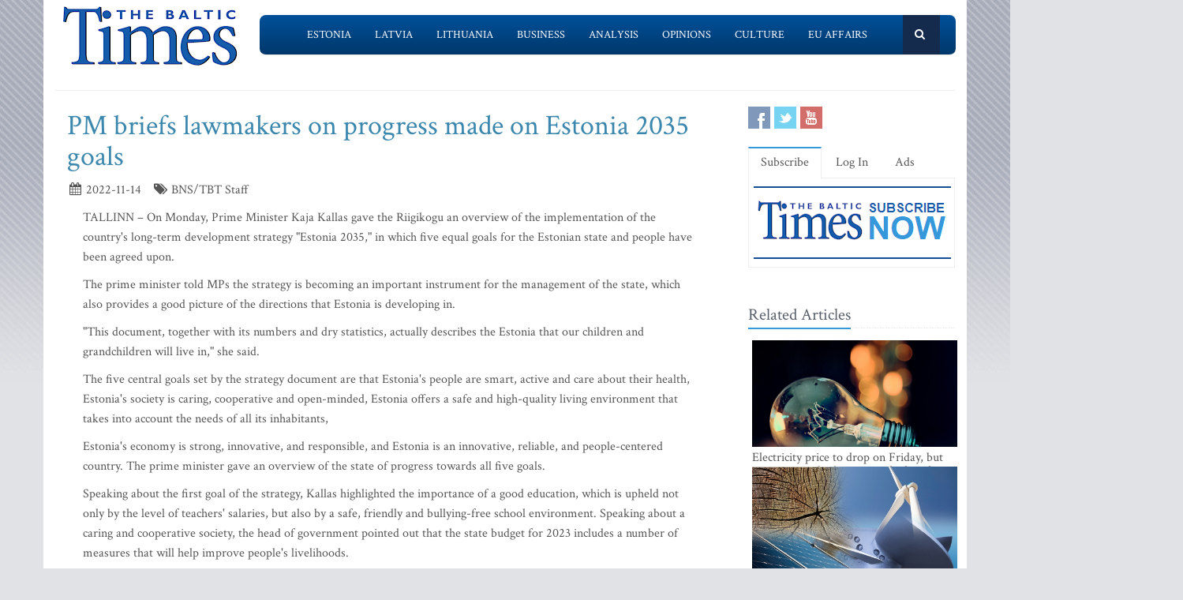

--- FILE ---
content_type: text/html; charset=UTF-8
request_url: https://www.baltictimes.com/pm_briefs_lawmakers_on_progress_made_on_estonia_2035_goals/
body_size: 7031
content:
<!DOCTYPE html><html lang="en"><head> <meta charset="utf-8"> <title>PM briefs lawmakers on progress made on Estonia 2035 goals</title> <meta name="description" content="TALLINN &ndash; On Monday, Prime Minister Kaja Kallas gave the Riigikogu an overview of the implementation of the country&#39;s long-term develo..."> <meta name="keywords" content="The Baltic Times"> <meta name="robots" content="index,follow"/> <meta name="viewport" content="width=device-width, initial-scale=1.0"> <meta name="google-site-verification" content="MGPkmUldIeTNg1H0neKWsrUDM7oC2IW9SJWciL3_5bE" /> <link rel="canonical" href="https://www.baltictimes.com/pm_briefs_lawmakers_on_progress_made_on_estonia_2035_goals/"> <meta property="fb:app_id" content="155896714492863"/> <link rel="stylesheet" href="/assets/plugins/bootstrap/css/bootstrap.min.css"> <link rel="stylesheet" href="/assets/css/fe/style.css"> <link rel="stylesheet" href="/assets/plugins/font-awesome/css/font-awesome.css"> <link rel="stylesheet" href="/assets/plugins/flexslider/flexslider.css"> <link rel="stylesheet" href="/assets/css/fe/pages/page_search.css"> <link rel="stylesheet" href="/assets/css/fe/pages/page_magazine.css"> <link rel="stylesheet" href="/assets/css/fe/pages/page_pricing.css"> <link rel="stylesheet" href="/assets/css/fe/themes/blue.css" id="style_color"> <link rel="stylesheet" href="/assets/css/fe/themes/headers/header2-blue.css" id="style_color-header-2"> <link rel="stylesheet" href="/assets/css/fe/custom.css"> <style>.footer{ margin-top:-5px;}</style> <link rel="shortcut icon" href="/favicon.ico"> <script type="text/javascript" src="//s7.addthis.com/js/300/addthis_widget.js#pubid=ra-515ef6662e000476"></script><script async src="https://www.googletagmanager.com/gtag/js?id=G-NF8GBKGHGP"></script><script> window.dataLayer = window.dataLayer || []; function gtag(){dataLayer.push(arguments);} gtag('js', new Date()); gtag('config', 'G-NF8GBKGHGP');</script><script type="text/javascript"><![CDATA[//><!]]></script></head><body class="boxed-layout container"> <div class="header tbt-bg tbtv3dmenu" style="margin-top:25px;" > <div class="container"> <div class="row"> <div class="col-md-3 col-sm-10"> <a href="/"><img id="logo-header" src="/assets/graphics/fe/logo_main2.gif" alt="The Baltic Times"></a> </div> <div class="col-md-9" > <div class="row"> <div class="col-md-12"> <nav class="navbar navbar-default navbar-static-top" role="navigation"> <div class="container"> <ul class="nav navbar-nav"> <li><a name=""></a></li> <li><a href="/news_estonia/">Estonia</a></li> <li><a href="/news_latvia/">Latvia</a></li> <li><a href="/news_lithuania/">Lithuania</a></li> <li><a href="/news_business/">Business</a></li> <li><a href="/news_outlook/">Analysis</a></li> <li><a href="/news_opinion/">Opinions</a></li> <li><a href="/news_outabout/">Culture</a></li> <li><a href="/news_eu/">EU Affairs</a></li> <li><a name=""></a></li> <li><a class="search"><i class="icon-search search-btn">&nbsp;</i></a></li> </ul> <form action="https://www.baltictimes.com/search/" method="POST" name="searchk" id="searchk"> <div class="search-open"> <div class="input-group"> <input type="text" name="keyword" class="form-control" placeholder="Search"> <span class="input-group-btn"> <button class="btn-u" type="button" id="searchkb">Go</button> </span> </div> </div> </form> </div> </nav> </div> </div> </div> </div></div></div><div class="header tbt-bg tbtv3mmenu" style="margin-top:25px;min-width:340px;height:100px;" > <div class="navbar navbar-default" role="navigation"> <div class="container"> <div class="navbar-header"><button type="button" class="navbar-toggle" data-toggle="collapse" data-target=".navbar-responsive-collapse"> <span class="sr-only">Toggle navigation</span> <span class="icon-bar"></span> <span class="icon-bar"></span> <span class="icon-bar"></span></button><a class="navbar-brand" href="/"> <a href="/"><img id="logo-header" class="img-responsive" style="min-width:180px !important;" src="https://www.baltictimes.com//assets/graphics/fe/logo_mobile.png" alt="The Baltic Times"></a></a> </div> <div class="collapse navbar-collapse navbar-responsive-collapse"> <ul class="nav navbar-nav navbar-default"> <li class="col-xs-12"><a href="/news_estonia/">Estonia</a></li> <li class="col-xs-12"><a href="/news_latvia/">Latvia</a></li> <li class="col-xs-12"><a href="/news_lithuania/">Lithuania</a></li> <li class="col-xs-12"><a href="/news_business/">Business</a></li> <li class="col-xs-12"><a href="/news_outlook/">Analysis</a></li> <li class="col-xs-12"><a href="/news_opinion/">Opinions</a></li> <li class="col-xs-12"><a href="/news_outabout/">Culture</a></li> <li class="col-xs-12"><a href="/news_eu/">EU Affairs</a></li> <li class="col-xs-12"><a href="https://www.baltictimes.com/search/jcms/start/0/">Search</a></li> <li class="col-xs-12"><a href="/archive/">Archive</a></li> <li><a style="visibility: hidden;"></a></li> <li><a style="visibility: hidden;"></a></li> </ul> </div> </div> </div></div><div class="relight"> <div> </div> </div><div class="relight"> </div> <div class="container tbt-bg" id="tbt-main-container"> <div class="row"> <div class="col-md-12"><hr></div> </div> <div class="row magazine-page tbt-bg"> <div class="col-md-9"> <div class="container"> <div class="row"> <div class="col-md-9 tbt-atl"> <h1 id="tbt-main-header">PM briefs lawmakers on progress made on Estonia 2035 goals</h1> <ul class="list-unstyled list-inline blog-info"> <li><i class="icon-calendar"></i> 2022-11-14</li> <li><i class="icon-tags"></i> BNS/TBT Staff</li> </ul> <div class="tbt-abig"> <div class="row"><div class="col-md-11 tbtarticleb"><p>TALLINN &ndash; On Monday, Prime Minister Kaja Kallas gave the Riigikogu an overview of the implementation of the country&#39;s long-term development strategy &quot;Estonia 2035,&quot; in which five equal goals for the Estonian state and people have been agreed upon.</p>&#13;&#10;&#13;&#10;<p>The prime minister told MPs the strategy is becoming an important instrument for the management of the state, which also provides a good picture of the directions that Estonia is developing in.</p>&#13;&#10;&#13;&#10;<p>&quot;This document, together with its numbers and dry statistics, actually describes the Estonia that our children and grandchildren will live in,&quot; she said.</p>&#13;&#10;&#13;&#10;<p>The five central goals set by the strategy document are that Estonia&#39;s people are smart, active and care about their health, Estonia&#39;s society is caring, cooperative and open-minded, Estonia offers a safe and high-quality living environment that takes into account the needs of all its inhabitants,</p>&#13;&#10;&#13;&#10;<p>Estonia&#39;s economy is strong, innovative, and responsible, and Estonia is an innovative, reliable, and people-centered country. The prime minister gave an overview of the state of progress towards all five goals.</p>&#13;&#10;&#13;&#10;<p>Speaking about the first goal of the strategy, Kallas highlighted the importance of a good education, which is upheld not only by the level of teachers&#39; salaries, but also by a safe, friendly and bullying-free school environment. Speaking about a caring and cooperative society, the head of government pointed out that the state budget for 2023 includes a number of measures that will help improve people&#39;s livelihoods.</p>&#13;&#10;&#13;&#10;<p>Regarding progress towards economic goals, the prime minister said that geopolitical instability has also increased uncertainty in Estonia.</p>&#13;&#10;&#13;&#10;<p>&quot;At the same time, the Estonian economy has been on a good course so far, which gives us hope that sooner or later we will also come out of this crisis strong,&quot; she said.</p>&#13;&#10;&#13;&#10;<p>Speaking about the goals related to the living environment, Kallas noted that 84.5 percent of Estonia&#39;s residents are satisfied with their living environment, but there is room for improvement, primarily when it comes to the energy efficiency of buildings and sustainable modes of transit. With regard to the objectives of state governance, the head of government emphasized that Estonia will continue to support the rules-based world order in the future.</p>&#13;&#10;&#13;&#10;<p>&quot;We will continue to help Ukraine because we know that by helping Ukraine, we are helping Estonia,&quot; she said.</p>&#13;&#10;&#13;&#10;<p>In conclusion of her remarks, the premier said that &quot;Estonia 2035&quot; provides goals for the whole of Estonia and its implementation requires contributions and good ideas from everyone.</p>&#13;&#10;&#13;&#10;<p>&quot;I consider it important to maintain the same open and inclusive approach during the implementation of the strategy as was the case during its preparation. Every year, new ways are tested to give the people of Estonia a say in the implementation of the country&#39;s long-term goals. For example, right now, during the entire month of November, the &#39;Estonia 2035&#39; opinion journey is underway for all those who wish. People from all over Estonia organize discussions with their friends, relatives or community and send suggestions on how to advance towards the country&#39;s long-term goals in one or another area,&quot; Kallas added.</p>&#13;&#10;</div></div> <center><script type="application/javascript" src="https://ced.sascdn.com/tag/3323/smart.js" async></script><div id="sas_73580_1"></div><script type="application/javascript"> var sas = sas || {}; sas.cmd = sas.cmd || []; sas.cmd.push( function () { sas.call( { siteId: 329843, pageId: 1162884, formatId: 73580, tagId: "sas_73580_1" }, { networkId: 3323, domain: "https://www14.smartadserver.com" /*, onNoad: function() {} */ } ); } );</script></center> </div> <div class="row"><div class="col-md-12">&nbsp;</div></div> <div class="row"><div class="col-md-12 margin-bottom-20" style="text-align:center;"><script async src="https://pagead2.googlesyndication.com/pagead/js/adsbygoogle.js"></script><ins class="adsbygoogle" style="display:inline-block;width:728px;height:90px" data-ad-client="ca-pub-9411694105221159" data-ad-slot="7164971027"></ins><script>(adsbygoogle = window.adsbygoogle || []).push({});</script></div></div> <div class="tab-v2"> <ul class="nav nav-tabs"> <li class="active"><a href="#home-1" data-toggle="tab">Comments</a></li> </ul> <div class="tab-content"> <div class="tab-pane active" id="home-1"> <div class="fb-comments" data-href="https://www.baltictimes.com/pm_briefs_lawmakers_on_progress_made_on_estonia_2035_goals/" data-numposts="5" data-width="800" data-colorscheme="light"></div> </div> </div> </div> <div class="container" id="tbtsubx"> <div class="headline headline-md"><h2>Related Articles</h2></div> <div class="row"> <div class="col-md-3"> <div class="tbtthirdblock"> <div class="tbtthirdblock_img"><a href="/survey__people_hope_the_new_year_will_be_more_financially_successful/"><img class="img-responsive" src="https://media.baltictimes.com/media/photos/166375_742032469695d40bc5cf73_big.jpg" alt="Survey: People hope the new year will be more financially successful"></a></div> <a href="/survey__people_hope_the_new_year_will_be_more_financially_successful/"><h5 style="font-size:14px;">Survey: People hope the new year will be more financially successful</h5></a> </div> </div> <div class="col-md-3"> <div class="tbtthirdblock"> <div class="tbtthirdblock_img"><a href="/eu_delays_implementation_of_deforestation-free_products_regulation/"><img class="img-responsive" src="https://media.baltictimes.com/media/photos/166335_18955441306953d5c800282_big.jpg" alt="EU delays implementation of deforestation-free products regulation"></a></div> <a href="/eu_delays_implementation_of_deforestation-free_products_regulation/"><h5 style="font-size:14px;">EU delays implementation of deforestation-free products regulation</h5></a> </div> </div> <div class="col-md-3"> <div class="tbtthirdblock"> <div class="tbtthirdblock_img"><a href="/the_first_bunkers_to_be_installed_in_southeastern_estonia/"><img class="img-responsive" src="https://media.baltictimes.com/media/photos/166262_13481141416942c017ceb0f_big.jpg" alt="The first bunkers to be installed in southeastern Estonia"></a></div> <a href="/the_first_bunkers_to_be_installed_in_southeastern_estonia/"><h5 style="font-size:14px;">The first bunkers to be installed in southeastern Estonia</h5></a> </div> </div> </div> </div> </div> </div> </div> </div> <div class="col-md-3"> <div class="row"> <div class="magazine-posts col-md-12 col-md-6"> <ul class="social-icons social-icons-color"> <li><a rel="nofollow" href="https://www.facebook.com/TheBalticTimes" data-original-title="Facebook" class="social_facebook"></a></li> <li><a rel="nofollow" href="https://twitter.com/thebaltictimes/" data-original-title="Twitter" class="social_twitter"></a></li> <li><a rel="nofollow" href="https://www.youtube.com/channel/UC-tYVCHwIEJMuw1kiOzhOEQ/videos" data-original-title="Youtube" class="social_youtube"></a></li> </ul> </div> </div> <div class="tab-v2 margin-bottom-40"> <ul class="nav nav-tabs"> <li class="active"><a data-toggle="tab" href="#home-1">Subscribe</a></li> <li><a data-toggle="tab" href="#home-3">Log In</a></li> <li><a href="/advertise/">Ads</a></li> </ul> <div class="tab-content"> <div id="home-1" class="tab-pane active"> <center><a href="/subscribe/online/"><img alt="" id="tbt-subscribe-banner" src="https://www.baltictimes.com/assets/graphics/fe/subscribe.png"></a></center> </div> <div id="home-3" class="tab-pane magazine-sb-categories"> <div class="row"> <p>Please enter your username and password.</p> <form class="reg-page" id="login" action="https://www.baltictimes.com/login/" method="POST"> <input type="hidden" name="flag" value="1" /> <div class="input-group margin-bottom-20"> <span class="input-group-addon"><i class="icon-user"></i></span> <input type="text" name="username" id="username" placeholder="Username" class="form-control"> </div> <div class="input-group margin-bottom-20"> <span class="input-group-addon"><i class="icon-lock"></i></span> <input type="password" name="password" id="password" placeholder="Password" class="form-control"> </div> <div class="row"> <div class="col-md-6">&nbsp;<a class="color-green" id="tbt-forgot" href="https://www.baltictimes.com/password_reminder/">Forgot your password?</a></div> <div class="col-md-6"> <button class="btn-u pull-right" id="loginbutton" type="submit">Login</button> </div> </div> </form> </div> </div> </div> </div> <div class="row margin-bottom-10" id="tbt-bblock"> <div class="col-md-10"> <center></center> </div> </div> <div class="row margin-bottom-10" id="tbt-s-banner"> <div class="col-md-10"> <center></center> </div> </div> <div class="row margin-bottom-20" id="tbt-f-banner"> <div class="col-md-10"> <center></center> </div> </div> <div id="tbt-side-related" class="posts margin-bottom-40"><div class="headline headline-md"><h2>Related Articles</h2></div> <div class="row tbtsidemove"> <div class="tbtsideblock"> <div class="tbtsideblock_img"><a href="/electricity_price_to_drop_on_friday__but_remains_nearly_three_times_higher_than_in_finland/"><img class="img-responsive" src="https://media.baltictimes.com/media/photos/166453_504199951696900293453c_big.jpg" alt="Electricity price to drop on Friday, but remains nearly three times higher than in Finland"></a></div> <a href="/electricity_price_to_drop_on_friday__but_remains_nearly_three_times_higher_than_in_finland/"><h5>Electricity price to drop on Friday, but remains nearly three times higher than in Finland</h5></a> </div> </div> <div class="row tbtsidemove"> <div class="tbtsideblock"> <div class="tbtsideblock_img"><a href="/canadian-estonian_partnership_to_focus_on_clean_energy/"><img class="img-responsive" src="https://media.baltictimes.com/media/photos/166434_8920396069667a7c74b7f_big.jpg" alt="Canadian-Estonian partnership to focus on clean energy"></a></div> <a href="/canadian-estonian_partnership_to_focus_on_clean_energy/"><h5>Canadian-Estonian partnership to focus on clean energy</h5></a> </div> </div> <div class="row tbtsidemove"> <div class="tbtsideblock"> <div class="tbtsideblock_img"><a href="/mkm__foreign_tourists_sustained_tourism_growth_through_the_autumn_season/"><img class="img-responsive" src="https://media.baltictimes.com/media/photos/166417_130250646696504b94c315_big.jpg" alt="MKM: Foreign tourists sustained tourism growth through the autumn season"></a></div> <a href="/mkm__foreign_tourists_sustained_tourism_growth_through_the_autumn_season/"><h5>MKM: Foreign tourists sustained tourism growth through the autumn season</h5></a> </div> </div> <div class="row tbtsidemove"> <div class="tbtsideblock"> <div class="tbtsideblock_img"><a href="/tartu-riga_train_line__low_profitability_and_infrequent_service/"><img class="img-responsive" src="https://media.baltictimes.com/media/photos/166390_8483040516960f0540c3aa_big.jpg" alt="Tartu-Riga train line: low profitability and infrequent service"></a></div> <a href="/tartu-riga_train_line__low_profitability_and_infrequent_service/"><h5>Tartu-Riga train line: low profitability and infrequent service</h5></a> </div> </div></div><div class="row"><div class="col-xs-12">&nbsp;</div></div> </div> </div> </div><div class="footer"> <div class="container"> <div class="row"> <div class="col-md-6 md-margin-bottom-40"> <div class="headline"><h2>Subscribe!</h2></div> <p class="margin-bottom-25 md-margin-bottom-40"> A subscription to The Baltic Times is a cost-effective way of staying in touch with the latest Baltic news and views enabling you full access from anywhere with an Internet connection. <a href="https://www.baltictimes.com/subscribe/">Subscribe Now!</a> </p> <div class="headline"><h2>About The Baltic Times</h2></div> <p class="margin-bottom-25 md-margin-bottom-40"> The Baltic Times is an independent monthly newspaper that covers latest political, economic, business, and cultural events in Estonia, Latvia and Lithuania. Born of a merger between The Baltic Independent and The Baltic Observer in 1996, The Baltic Times continues to bring objective, comprehensive, and timely information to those with an interest in this rapidly developing area of the Baltic Sea region. <a id="txt-about-tbt-cl">Read more...</a> <span id="txt-about-tbt">Our news analysis and commentaries provide readers with insight essential to understanding the three Baltic countries and their neighbors. <br><br> <b>Publisher:</b> Gene Zolotarev<br><b>Editor in chief:</b> <a href="/cdn-cgi/l/email-protection#70151419041f023012111c04191304191d15035e131f1d">Linas Jegelevicius</a> </span> </p> <p class="margin-bottom-25 md-margin-bottom-40"> </p> </div> <div class="col-md-6"> <div class="headline"><h2>Contact Us</h2></div> <div class="row"> <div class="col-md-7"> <address> Editorial: <a href="/cdn-cgi/l/email-protection#[base64]">&#101;&#100;&#105;&#116;&#111;&#114;&#064;&#098;&#097;&#108;&#116;&#105;&#099;&#116;&#105;&#109;&#101;&#115;&#046;&#099;&#111;&#109;</a><br> Subscription: <a href="/cdn-cgi/l/email-protection#[base64]">&#115;&#117;&#098;&#115;&#099;&#114;&#105;&#112;&#116;&#105;&#111;&#110;&#064;&#098;&#097;&#108;&#116;&#105;&#099;&#116;&#105;&#109;&#101;&#115;&#046;&#099;&#111;&#109;</a><br> Advertising: <a href="/cdn-cgi/l/email-protection#[base64]">&#097;&#100;&#118;&#064;&#098;&#097;&#108;&#116;&#105;&#099;&#116;&#105;&#109;&#101;&#115;&#046;&#099;&#111;&#109;</a><br> <br> <br>SIA Baltic News Limited<br>Reg.#: 40003044365<br>Address: 1-5 Rupniecibas street, Riga, Latvia<br>Phone: +37167229978 </address> </div> <div class="col-md-1"></div> <div class="col-md-4"> <div class="row"> <div class="col-md-10"> </div> </div> <div class="row"> <div class="col-md-10"> </div> </div> </div> </div> <div class="headline"><h2>Stay Connected</h2></div> <ul class="social-icons"> <li><a rel="nofollow" href="https://www.facebook.com/TheBalticTimes" data-original-title="Facebook" class="social_facebook"></a></li> <li><a rel="nofollow" href="https://twitter.com/thebaltictimes/" data-original-title="Twitter" class="social_twitter"></a></li> <li><a rel="nofollow" href="https://www.youtube.com/channel/UC-tYVCHwIEJMuw1kiOzhOEQ/videos" data-original-title="Youtube" class="social_youtube"></a></li> </ul> </div> </div> </div></div><div class="copyright"> <div class="container"> <div class="row"> <div class="col-md-6"> <p class="copyright-space"> 2026 &copy; The Baltic Times /<a href="/cookies_policy/">Cookies Policy</a> <a href="https://www.baltictimes.com/privacy/">Privacy Policy</a><br> </p> </div> <div class="col-md-6"> <a href="/"> <img id="logo-footer" src="https://www.baltictimes.com//assets/graphics/fe/small-logo.png" class="pull-right" alt="" /> </a> </div> </div> </div></div><script data-cfasync="false" src="/cdn-cgi/scripts/5c5dd728/cloudflare-static/email-decode.min.js"></script><script type="text/javascript" src="/assets/plugins/jquery-3.4.1.min.js"></script><script type="text/javascript" src="/assets/plugins/jquery-migrate-1.4.1.min.js"></script><script type="text/javascript" src="/assets/plugins/bootstrap/js/bootstrap.min.js"></script><script type="text/javascript" src="/assets/plugins/hover-dropdown.min.js"></script><script type="text/javascript" src="/assets/plugins/back-to-top.js"></script><script type="text/javascript" src="/assets/plugins/flexslider/jquery.flexslider-min.js"></script><script type="text/javascript" src="/assets/js/fe/menutouch.js"></script><script type="text/javascript" src="/assets/js/fe/app.js"></script><script type="text/javascript" src="/assets/js/fe/fb.js"></script><script type="text/javascript"> jQuery(document).ready(function() { App.init(); App.initSliders(); $('#txt-about-tbt').hide(); $('#txt-about-tbt-cl').click(function(){ $('#txt-about-tbt-cl').hide(); $('#txt-about-tbt').fadeIn(3000); }); $("#searchfb").click(function(){ $("#searchf").submit(); }); $("#searchnib").click(function(){ $("#searchni").submit(); }); $("#searchnis").click(function(){ $("#searchsp").submit(); }); $("#searchkb").click(function(){ $("#searchk").submit(); }); $("#loginbutton").click(function(){ $("#login").submit(); }); $("#popup").fadeIn(3000);$("#popupclose").click(function(){ $("#popup").fadeOut(4000); }); $("#users_email").change(function(){ $("#usname").load( 'https://www.baltictimes.com/ajax/unamecheck.php', { 'users_email':$("#users_email").val(), } ).fadeIn(4000); }); $("#xtotal").load( 'https://www.baltictimes.com/ajax/discount.php', { 'discount':$("#discount").val(), 'url':$("#url").val(), 'users_membership':$("#users_membership").val(), } ).fadeIn(4000); $("#users_membership").change(function(){ $("#xtotal").load( 'https://www.baltictimes.com/ajax/discount.php', { 'discount':$("#discount").val(), 'url':$("#url").val(), 'users_membership':$("#users_membership").val(), } ).fadeIn(4000); }); $("#discount").change(function(){ $("#xtotal").load( 'https://www.baltictimes.com/ajax/discount.php', { 'discount':$("#discount").val(), 'url':$("#url").val(), 'users_membership':$("#users_membership").val(), } ).fadeIn(4000); }); $("#opencojm2").click(function(){ $(".relight").fadeIn(8000); }); $("#ppform").submit(); });</script><script defer src="https://static.cloudflareinsights.com/beacon.min.js/vcd15cbe7772f49c399c6a5babf22c1241717689176015" integrity="sha512-ZpsOmlRQV6y907TI0dKBHq9Md29nnaEIPlkf84rnaERnq6zvWvPUqr2ft8M1aS28oN72PdrCzSjY4U6VaAw1EQ==" data-cf-beacon='{"version":"2024.11.0","token":"ac66bc42d8394aed839525b3a9c5bc7a","server_timing":{"name":{"cfCacheStatus":true,"cfEdge":true,"cfExtPri":true,"cfL4":true,"cfOrigin":true,"cfSpeedBrain":true},"location_startswith":null}}' crossorigin="anonymous"></script>
<script>(function(){function c(){var b=a.contentDocument||a.contentWindow.document;if(b){var d=b.createElement('script');d.innerHTML="window.__CF$cv$params={r:'9c0ede1cf9557f3b',t:'MTc2ODkxNTIwOQ=='};var a=document.createElement('script');a.src='/cdn-cgi/challenge-platform/scripts/jsd/main.js';document.getElementsByTagName('head')[0].appendChild(a);";b.getElementsByTagName('head')[0].appendChild(d)}}if(document.body){var a=document.createElement('iframe');a.height=1;a.width=1;a.style.position='absolute';a.style.top=0;a.style.left=0;a.style.border='none';a.style.visibility='hidden';document.body.appendChild(a);if('loading'!==document.readyState)c();else if(window.addEventListener)document.addEventListener('DOMContentLoaded',c);else{var e=document.onreadystatechange||function(){};document.onreadystatechange=function(b){e(b);'loading'!==document.readyState&&(document.onreadystatechange=e,c())}}}})();</script></body></html>

--- FILE ---
content_type: text/html; charset=utf-8
request_url: https://www.google.com/recaptcha/api2/aframe
body_size: 268
content:
<!DOCTYPE HTML><html><head><meta http-equiv="content-type" content="text/html; charset=UTF-8"></head><body><script nonce="uWBEr9MzPkmZU6sXf5-Ohw">/** Anti-fraud and anti-abuse applications only. See google.com/recaptcha */ try{var clients={'sodar':'https://pagead2.googlesyndication.com/pagead/sodar?'};window.addEventListener("message",function(a){try{if(a.source===window.parent){var b=JSON.parse(a.data);var c=clients[b['id']];if(c){var d=document.createElement('img');d.src=c+b['params']+'&rc='+(localStorage.getItem("rc::a")?sessionStorage.getItem("rc::b"):"");window.document.body.appendChild(d);sessionStorage.setItem("rc::e",parseInt(sessionStorage.getItem("rc::e")||0)+1);localStorage.setItem("rc::h",'1768915213479');}}}catch(b){}});window.parent.postMessage("_grecaptcha_ready", "*");}catch(b){}</script></body></html>